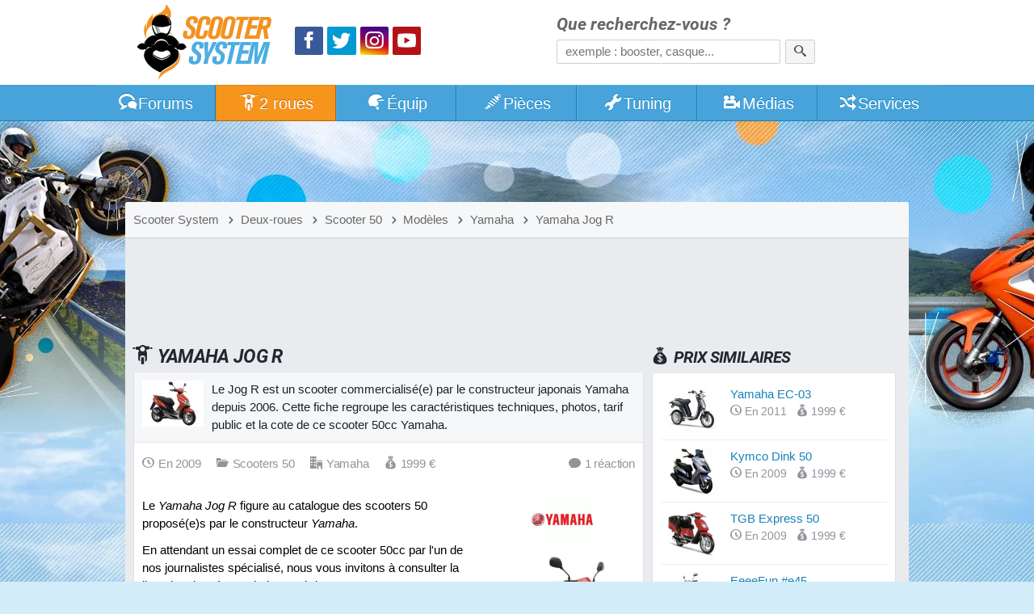

--- FILE ---
content_type: text/html; charset=utf-8
request_url: https://www.scooter-system.fr/catalog/modele-61-yamaha-jog-r.html
body_size: 7868
content:
<!DOCTYPE html>
<html lang="fr" dir="ltr" prefix="og: http://ogp.me/ns# fb: http://ogp.me/ns/fb#">
<head>
<title>Yamaha Jog R - Guide d'achat scooter 50</title>
<link rel="preload" href="//static.scooter-system.fr/css/main.css" as="style">
<link rel="preload" href="//static.scooter-system.fr/themes/4/additional.css" as="style">
<link rel="preload" href="//static.scooter-system.fr/fonts/roboto-v19-latin-700italic.woff2" as="font" type="font/woff2" crossorigin="anonymous">
<link rel="preload" href="//static.scooter-system.fr/fonts/custom.woff2" as="font" type="font/woff2" crossorigin="anonymous">
<link rel="preload" href="//static.scooter-system.fr/jq/jquery3.js" as="script">
<link rel="preload" href="//static.scooter-system.fr/jq/main.js" as="script">
<link rel="preconnect" href="https://choices.consentframework.com" crossorigin="anonymous">

<link rel="dns-prefetch" href="https://www.googletagservices.com">
<link rel="dns-prefetch" href="https://securepubads.g.doubleclick.net">
<link rel="dns-prefetch" href="https://adservice.google.fr">
<link rel="dns-prefetch" href="https://adservice.google.com">
<link rel="dns-prefetch" href="https://pagead2.googlesyndication.com">
<link rel="dns-prefetch" href="https://partner.googleadservices.com">
<link rel="dns-prefetch" href="https://tpc.googlesyndication.com">
<link rel="dns-prefetch" href="https://cm.g.doubleclick.net">
<link rel="dns-prefetch" href="https://csi.gstatic.com">
<meta name="robots" content="max-image-preview:large">
<link rel="stylesheet" href="//static.scooter-system.fr/css/main.css" media="all">
<link rel="stylesheet" href="//static.scooter-system.fr/themes/4/additional.css" media="print" onload="this.media='all'">
<meta name="viewport" content="width=device-width, initial-scale=1, shrink-to-fit=no">
<meta name="description" content="Fiche détaillée du Yamaha Jog R, un scooter 50 du constructeur Yamaha. Prix, caractéristiques, photos, points de vente...">
<meta name="keywords" content="Yamaha Jog R, scooter 50, Yamaha, fiche technique">
<meta name="robots" content="index, follow">
<link rel="image_src" href="https://images.scooter-system.fr/models/yamaha-jog-r.jpg">
<meta property="og:image" content="https://images.scooter-system.fr/models/yamaha-jog-r.jpg">
<meta property="og:type" content="article">
<meta property="article:publisher" content="https://www.facebook.com/scooter.system">
<meta property="article:published_time" content="2009-09-29">
<meta property="og:title" content="Yamaha Jog R">
<meta property="fb:app_id" content="135778643108788">
<meta property="fb:admins" content="747159468">
<meta property="fb:pages" content="115034159784">
<link rel="icon" type="image/png" sizes="32x32" href="/favicon.png">
<link rel="icon" type="image/png" sizes="192x192" href="/favicon-192.png">
<link rel="apple-touch-icon" href="/apple-touch-icon.png">
<meta name="theme-color" content="#47a3da">
<link rel="manifest" href="/manifest.json" crossorigin="use-credentials">
</head><body itemscope itemtype="http://schema.org/WebPage">
<header id="top" class="hdr0">
<section class="row hdr"><div class="gridl logos" itemscope itemtype="http://schema.org/Organization"><a itemprop="url" href="https://www.scooter-system.fr" title="Retour à l'accueil"><img class="mainlogo" alt="Logo Scooter System" itemprop="logo" src="https://images.scooter-system.fr/logo.svg" importance="high"></a>
<nav class="sctp">
<ul><li><a href="https://www.facebook.com/scooter.system" itemprop="sameAs" target="_blank" class="icon icon-facebook scta scif nospace"><span>Facebook</span></a>
</li><li><a href="https://twitter.com/scootersystem" itemprop="sameAs" target="_blank" class="icon icon-twitter scta scit nospace"><span>Twitter</span></a>
</li><li><a href="https://www.instagram.com/scootersystem/" itemprop="sameAs" target="_blank" class="icon icon-instagram scta scii nospace"><span>Instagram</span></a>
</li><li><a href="https://www.youtube.com/user/scootersystems" itemprop="sameAs" target="_blank" class="icon icon-play scta scip nospace"><span>YouTube</span></a></li>
</ul></nav>
</div><div id="search" class="gridr recherche" role="search" itemscope itemtype="http://schema.org/WebSite">
<meta itemprop="url" content="https://www.scooter-system.fr">
<form action="/recherche/google.html" method="get" itemprop="potentialAction" itemscope itemtype="http://schema.org/SearchAction">
<meta itemprop="target" content="https://www.scooter-system.fr/recherche/google.html?cof=FORID%3A11&q={q}">
<label for="ff">Que recherchez-vous ?</label>
<input type="hidden" name="cof" value="FORID:11">
<input itemprop="query-input" type="search" name="q" id="ff" class="field" placeholder="exemple : booster, casque..." tabindex="-1" required>
<button type="submit" name="submit" class="bouton" aria-label="Rechercher"><span class="icon icon-search nospace"></span></button>
</form>
</div>
</section>
</header>
<nav class="triggerers"><ul><li><a class="trigger menu_trigger" href="#menubar"><span class="icon icon-menu icon-menutrigger"></span>Menu</a></li><li><a class="trigger search_trigger moveto" href="#search"><span class="icon icon-search"></span></a></li></ul></nav>
<nav id="menubar" class="main_menu noshow">
<ul class="row mnb">
<li class="lv1 lvsp lvhome"><a href="/"><span class="icon icon-home"></span><span class="hide-800">Accueil</span></a>
</li><li class="lv1 lvfo"><a href="/forum/"><span class="icon icon-bubbles"></span>Forums</a>
<ul><li><a href="/forum/forum/4-tutoriels-et-guides-pratiques/">Tutoriels et guides</a></li>
<li><a href="/forum/forum/5-questions-techniques/">Questions techniques</a></li>
<li><a href="/forum/forum/13-questions-pratiques/">Questions pratiques</a></li>
<li><a href="/forum/forum/22-projets-tuning/">Projets Tuning</a></li>
</ul></li><li class="lv1"><a href="/catalog/deuxroues.html" class="current"><span class="icon icon-scooter"></span>2 roues</a>
<ul><li><a href="/guides/22-scooter-50.html">Scooter 50</a></li>
<li><a href="/guides/23-scooter-125.html">Scooter 125</a></li>
<li><a href="/guides/24-maxiscooter.html">Maxiscooter</a></li>
<li><a href="/guides/1-scooter-electrique.html">Scooter électrique</a></li>
<li><a href="/guides/3-scooter-3-roues.html">Scooter 3 roues</a></li>
<li><a href="/guides/25-50-boite.html">Mécaboite</a></li>
<li><a href="/guides/27-moto-125.html">Moto 125</a></li>
</ul></li><li class="lv1"><a href="/catalog/equipements.html"><span class="icon icon-casque"></span>Équip<span class="hide-800">ements</span></a>
<ul><li><a href="/guides/5-casque-moto-scooter.html">Casque moto</a></li>
<li><a href="/guides/6-blouson-moto.html">Blouson moto</a></li>
<li><a href="/guides/9-gants-moto.html">Gants moto</a></li>
<li><a href="/guides/15-antivol-scooter.html">Antivol moto</a></li>
</ul></li><li class="lv1"><a href="/catalog/index.html"><span class="icon icon-parts"></span>Pièces</a>
<ul><li><a href="/news/categorie-2-0.html">Nouveautés accessoires</a></li>
<li><a href="/news/categorie-1-0.html">Nouveautés moteur</a></li>
<li><a href="/catalog/list-0-0-0-name-0.html">Trouver une pièce</a></li>
<li><a href="/catalog/marques-name-0.html">Marques de pièces</a></li>
<li><a href="/p/cylindre">Comparatif cylindres</a></li>
<li><a href="/p/pot">Comparatif pot</a></li>
<li><a href="/p/carburateur">Comparatif carburateur</a></li>
<li><a href="/p/allumage">Comparatif allumage</a></li>
<li><a href="/p/variateur">Comparatif variateur</a></li>
<li><a href="/p/vilebrequin">Comparatif vilebrequin</a></li>
</ul></li><li class="lv1"><a href="/tuning/index.html"><span class="icon icon-wrench"></span>Tuning</a>
<ul><li><a href="/tuning/list-note-C1-0.html">Scooters Tuning</a></li>
<li><a href="/tuning/list-note-C2-0.html">Mécaboîtes Tuning</a></li>
<li><a href="/tuning/list-note-C3-0.html">Mobylettes Tuning</a></li>
</ul></li><li class="lv1"><a href="/download/index.html"><span class="icon icon-medias"></span>Médias</a>
<ul><li><a href="/download/cat-2-0.html">Vidéos de scooter</a></li>
<li><a href="/galeries/albums-photos-0.html">Reportages photos</a></li>
</ul></li><li class="lv1"><a href="/outils/services.html"><span class="icon icon-shuffle"></span>Services</a>
<ul><li><a href="/outils/assurance.php">Assurer un scooter</a></li>
<li><a href="/annuaire/index.html">Annuaire moto</a></li>
<li><a href="/catalog/concessionnaires.html">Concessionnaires moto</a></li>
<li><a href="/outils/cote.php">Cote scooter</a></li>
<li><a href="/dossiers/cat-11-0.html">Conseils pratiques</a></li>
</ul></li><li class="lv1 lvsp lvsearch"><a href="#search" class="moveto"><span class="icon icon-search"></span></a>
</li></ul></nav>
<div class="bg-layer-0"></div><div class="bg-layer-1"></div><div class="bg-layer-2"></div><div class="bg-layer-3 menu_trigger display-none"></div><div class="top-spacer"></div><main class="main row">
<nav class="bcr"><ul itemscope itemtype="http://schema.org/BreadcrumbList"><li itemprop="itemListElement" itemscope itemtype="http://schema.org/ListItem"><a href="/" itemprop="item"><span itemprop="name">Scooter System</span><meta itemprop="position" content="1"></a></li><li itemprop="itemListElement" itemscope itemtype="http://schema.org/ListItem"><a href="/catalog/deuxroues.html" itemprop="item"><span class="icon icon-chevron-right"></span><span itemprop="name">Deux-roues</span><meta itemprop="position" content="2"></a></li><li itemprop="itemListElement" itemscope itemtype="http://schema.org/ListItem"><a href="/guides/22-scooter-50.html" itemprop="item"><span class="icon icon-chevron-right"></span><span itemprop="name">Scooter 50</span><meta itemprop="position" content="3"></a></li><li itemprop="itemListElement" itemscope itemtype="http://schema.org/ListItem"><a href="/catalog/modeles-name-0-1-0.html" itemprop="item"><span class="icon icon-chevron-right"></span><span itemprop="name">Modèles</span><meta itemprop="position" content="4"></a></li><li itemprop="itemListElement" itemscope itemtype="http://schema.org/ListItem"><a href="/catalog/modeles-name-39-1-0.html" itemprop="item"><span class="icon icon-chevron-right"></span><span itemprop="name">Yamaha</span><meta itemprop="position" content="5"></a></li><li itemprop="itemListElement" itemscope itemtype="http://schema.org/ListItem"><a href="/catalog/modele-61-yamaha-jog-r.html" itemprop="item"><span class="icon icon-chevron-right"></span><span itemprop="name">Yamaha Jog R</span><meta itemprop="position" content="6"></a></li>
</ul></nav>
<div class="mainfirst"><div id="728t" class="vivre728"></div></div>
<section class="section mainsection" itemscope itemtype="http://schema.org/Product"><h1><span class="icon icon-deuxroues"></span>Yamaha Jog R</h1><article role="main" class="subcontent mainarticle"><meta itemprop="name" content="Yamaha Jog R"><meta itemprop="image" content="//images.scooter-system.fr/models/yamaha-jog-r.jpg"><div class="edito"><p itemprop="description"><img alt="Yamaha Jog R" src="//images.scooter-system.fr/models_mini/yamaha-jog-r.jpg" class="edtimg edtimg-72" loading="eager" importance="high">Le Jog R est un scooter commercialisé(e) par le constructeur japonais Yamaha depuis 2006. Cette fiche regroupe les caractéristiques techniques, photos, tarif public et la cote de ce scooter 50cc Yamaha.</p></div><header class="supeditorial"><time class="minico" datetime="2009-09-29"><span class="icon icon-clock"></span>En 2009</time> <span class="minico"><span class="icon icon-folder-open"></span>Scooters 50</span> <span class="minico" itemprop="brand" itemscope itemtype="http://schema.org/Organization"><span itemprop="name"><span class="icon icon-office"></span>Yamaha</span></span> <span class="minico" itemprop="offers" itemscope itemtype="http://schema.org/Offer"><span class="icon icon-money"></span><span itemprop="price">1999</span> <span itemprop="priceCurrency" content="EUR">&euro;</span></span> <a href="#commentaires" id="gocomms" class="minico go moveto"><span><span class="icon icon-bubble"></span>1 réaction</span><span class="yrating flasher display-none"><span class="icon icon-star"></span><span class="icon icon-star"></span><span class="icon icon-star"></span><span class="icon icon-star"></span><span class="icon icon-star-3"></span></span></a></header><div class="encart-small"><a href="/catalog/constructeur-39-yamaha.html"><img src="//images.scooter-system.fr/models_brands_mini/yamaha.png" alt="Yamaha" class="logobrand" loading="lazy"></a><br><img alt="yamaha-jog-r" src="//images.scooter-system.fr/models/yamaha-jog-r.jpg" class="encart-si" loading="lazy"></div><p>Le <em>Yamaha Jog R</em> figure au catalogue des scooters 50 proposé(e)s par le constructeur <em>Yamaha</em>.</p><p>En attendant un essai complet de ce scooter 50cc par l'un de nos journalistes spécialisé, nous vous invitons à consulter la liste des données techniques ci-dessous.</p><h2>Faire assurer ce scooter 50cc dès 14&euro; / mois</h2><p><em>Scooter System</em> vous propose <strong>une offre d'assurance dédiée aux cyclomoteurs 50cc</strong> grâce à un partenariat exclusif avec <em>Assurance en Direct</em>. Il s'agit de l'un des rares professionnels à accepter l'ensemble des scooters 50.</p><p>Si le devis obtenu vous convient, vous pourrez le valider en réglant un acompte pour les 2 premiers mois. Vous pourrez alors imprimer un document temporaire qui vous permettra de <strong>rouler tout de suite</strong> et durant 30 jours, le temps de recevoir la vignette définitive pour votre <em>Yamaha Jog R</em>.</p><p class="text-align-center"><a href="https://www.gestion-assurances.com/site_partenaire.aspx?code=OPE219047&dst=22" class="bouton noblank" target="_blank" rel="nofollow noopener">Demander un devis gratuit</a></p><h2>Obtenir une carte grise pour ce scooter 50cc</h2><p>Pour obtenir rapidement une carte grise pour votre <em>Yamaha Jog R</em>, nous vous conseillons les services d'Immatriculer.com, le leader français dans le domaine. La démarche est rapide, sécurisée et sans surcoûts.</p><p class="text-align-center"><a href="https://immatriculer.com/formulaire#ae9" class="bouton noblank" target="_blank" rel="nofollow noopener">Obtenir une carte grise</a></p><dl class="dl"><dt>Prix de vente :</dt><dd>1 999 &euro; TTC</dd><dt>Année de sortie :</dt><dd>2006</dd></dl></article><header id="technique"><h2><span class="icon icon-cog"></span>Fiche technique</h2></header><article class="subcontent"><div class="edito"><p>Voici les principales caractéristiques techniques du <em>Yamaha Jog R</em>. Ces informations sont données à titre indicatif et peuvent être amenées à évoluer selon le cahier des charges de la marque <em>Yamaha</em>.</p></div><div class="grid"><div class="gridl"><h3>Moteur et performances</h3><dl class="dl" itemprop="additionalProperty" itemscope itemtype="http://schema.org/PropertyValue"><dt itemprop="name">Cylindrée :</dt><dd itemprop="value">49 cm3 </dd><dt itemprop="name">Motorisation :</dt><dd itemprop="value">2 Temps</dd><dt itemprop="name">Embrayage :</dt><dd itemprop="value">Automatique</dd><dt itemprop="name">Refroidissement :</dt><dd itemprop="value">Par air forcé (AC)</dd><dt itemprop="name">Homologation / Normes :</dt><dd itemprop="value">Euro2</dd><dt itemprop="name">Consommation :</dt><dd itemprop="value">N.C.</dd><dt itemprop="name">Puissance maximale :</dt><dd itemprop="value">N.C.</dd><dt itemprop="name">Couple maximal :</dt><dd itemprop="value">N.C.</dd><dt itemprop="name">Vitesse maximale :</dt><dd itemprop="value">45 km/h</dd></dl></div><div class="gridr"><h3>Châssis et équipements</h3><dl class="dl" itemprop="additionalProperty" itemscope itemtype="http://schema.org/PropertyValue"><dt itemprop="name">Poids à vide (hors pleins) :</dt><dd itemprop="value">81 kg</dd><dt itemprop="name">Longueur :</dt><dd itemprop="value">1740 mm</dd><dt itemprop="name">Hauteur de selle :</dt><dd itemprop="value">770 mm</dd><dt itemprop="name">Réservoir d'essence :</dt><dd itemprop="value">5.5 L</dd></dl></div></div><p style="text-align:center"><a class="bouton orange" href="/catalog/mcomparateur.php?id1=61" rel="nofollow">Comparez avec d'autres scooters 50</a></p></article><header id="cote"><h2><span class="icon icon-shuffle"></span>Cote d'occasion</h2></header><article class="subcontent"><div class="edito"><p><em>Scooter System</em> enregistre les prix des scooters 50 en concessions et dans les réseaux de vente. Cela nous permet de calculer la cote du véhicule, c'est-à-dire sa valeur sur le marché de l'occasion selon l'année de mise en circulation.</p></div><table class="compar"><thead><tr><th>Neuf</th><th>2026</th><th>2025</th><th>2024</th><th>2023</th><th class="superflu">2022</th><th class="superflu">2021</th></tr></thead><tbody><tr class="text-align-center"><td><p>1 999 &euro;</p></td><td><p>1 779 &euro;</p></td><td><p>1 559 &euro;</p></td><td><p>1 216 &euro;</p></td><td><p>949 &euro;</p></td><td class="superflu"><p>740 &euro;</p></td><td class="superflu"><p>577 &euro;</p></td></tr></tbody></table><div class="warning warningmini"><p><span class="icon icon-warning"></span>Ces prix sont les tarifs officiels avec une décote annuelle basée sur un kilométrage moyen de 6000 km et une usure moyenne des pièces d'usure de 50%. Cette estimation est à faire évoluer en fonction de l'état du scooter 50 <em>Yamaha</em> à vendre ou acheter.</p></div><p style="text-align:center;"><a href="/outils/argus.php?id_type=1&amp;id_brand=39" class="bouton">Recherchez la cote d'autres scooters 50 Yamaha</a></p></article><header id="tuning"><h2><span class="icon icon-wrench"></span>Yamaha Jog R Tuning</h2></header><article class="subcontent"><div class="edito"><p>Ce scooter 50cc est une base utilisée dans l'univers du Tuning. Voici une sélection de Jog R Tuning issus de notre base de données.</p></div><ul class="listings_all ls_big ls_mbk"><li><img src="//images.scooter-system.fr/tuning/72/perso-20547-avatar-3e5a1c5f.jpg" alt="" loading="lazy"><a href="/tuning/20547.html">Yamaha Jog R Hotchamp Mario Kart</a><footer><time class="minico" datetime="2012-08-07"><span class="icon icon-clock"></span>En 2012</time> <span class="minico"><span class="icon icon-trophy"></span>4.85</span> <span class="minico"><span class="icon icon-user"></span>Nutrix</span></footer></li><li><img src="//images.scooter-system.fr/tuning/72/perso-3694-avatar.jpg" alt="" loading="lazy"><a href="/tuning/3694.html">Yamaha Jog R Jog in style</a><footer><time class="minico" datetime="2008-02-01"><span class="icon icon-clock"></span>En 2008</time> <span class="minico"><span class="icon icon-trophy"></span>4.25</span> <span class="minico"><span class="icon icon-user"></span>Fire - stunter</span></footer></li><li><img src="//images.scooter-system.fr/tuning/72/perso-19816-avatar-65b138c4.jpg" alt="" loading="lazy"><a href="/tuning/19816.html">Yamaha Jog R 'Rox  'DK</a><footer><time class="minico" datetime="2011-11-21"><span class="icon icon-clock"></span>En 2011</time> <span class="minico"><span class="icon icon-trophy"></span>4.25</span> <span class="minico"><span class="icon icon-user"></span>Jesper Brinkland</span></footer></li><li><img src="//images.scooter-system.fr/tuning/72/perso-4993-avatar.jpg" alt="" loading="lazy"><a href="/tuning/4993.html">Yamaha Jog R Old Version Prorace</a><footer><time class="minico" datetime="2008-07-30"><span class="icon icon-clock"></span>En 2008</time> <span class="minico"><span class="icon icon-trophy"></span>3.95</span> <span class="minico"><span class="icon icon-user"></span>D3RO</span></footer></li><li><img src="//images.scooter-system.fr/tuning/72/perso-3219-avatar.jpg" alt="" loading="lazy"><a href="/tuning/3219.html">Yamaha Jog R Extra tuning</a><footer><time class="minico" datetime="2008-01-18"><span class="icon icon-clock"></span>En 2008</time> <span class="minico"><span class="icon icon-trophy"></span>3.41</span> <span class="minico"><span class="icon icon-user"></span>Big boss</span></footer></li><li><img src="//images.scooter-system.fr/tuning/72/perso-6195-avatar.jpg" alt="" loading="lazy"><a href="/tuning/6195.html">Yamaha Jog R JogTro 125</a><footer><time class="minico" datetime="2008-05-22"><span class="icon icon-clock"></span>En 2008</time> <span class="minico"><span class="icon icon-trophy"></span>3.00</span> <span class="minico"><span class="icon icon-user"></span>Mr Jog</span></footer></li><li><img src="//images.scooter-system.fr/tuning/72/perso-16974-avatar.jpg" alt="" loading="lazy"><a href="/tuning/16974.html">Yamaha Jog R Jograce</a><footer><time class="minico" datetime="2010-06-04"><span class="icon icon-clock"></span>En 2010</time> <span class="minico"><span class="icon icon-user"></span>Jog 95</span></footer></li></ul><p class="text-align-center"><a href="/tuning/list-model-61-0.html" class="bouton orange">Tous les Yamaha Jog R Tuning</a></p></article><header id="pieces"><h2><span class="icon icon-parts"></span>Les pièces pour Yamaha Jog R</h2></header><article class="subcontent"><div class="edito"><p>Les accessoiristes proposent de nombreuses pièces détachées pour entretenir, améliorer ou customiser ce scooter 50cc <em>Yamaha</em>.</p></div><div class="la-x3"><ul class="listings_all listings_mini"><li><a href="/catalog/list-48-0-61-name-0.html">Allumages pour Yamaha Jog R</a></li><li><a href="/catalog/list-3-0-61-name-0.html">Amortisseurs pour Yamaha Jog R</a></li><li><a href="/catalog/list-100-0-61-name-0.html">Batteries pour Yamaha Jog R</a></li><li><a href="/catalog/list-40-0-61-name-0.html">Boîtes à clapets pour Yamaha Jog R</a></li><li><a href="/catalog/list-2-0-61-name-0.html">Carburateurs pour Yamaha Jog R</a></li><li><a href="/catalog/list-68-0-61-name-0.html">Cloches d'embrayage pour Yamaha Jog R</a></li><li><a href="/catalog/list-42-0-61-name-0.html">Courroies renforcées pour Yamaha Jog R</a></li><li><a href="/catalog/list-43-0-61-name-0.html">Cylindres 50 cm3 pour Yamaha Jog R</a></li><li><a href="/catalog/list-44-0-61-name-0.html">Cylindres 70 cm3 pour Yamaha Jog R</a></li><li><a href="/catalog/list-74-0-61-name-0.html">Cylindres 80 cm3 pour Yamaha Jog R</a></li><li><a href="/catalog/list-54-0-61-name-0.html">Disques de freins pour Yamaha Jog R</a></li><li><a href="/catalog/list-41-0-61-name-0.html">Embrayages pour Yamaha Jog R</a></li><li><a href="/catalog/list-38-0-61-name-0.html">Filtres à air pour Yamaha Jog R</a></li><li><a href="/catalog/list-18-0-61-name-0.html">Guidons pour Yamaha Jog R</a></li><li><a href="/catalog/list-23-0-61-name-0.html">Kicks pour Yamaha Jog R</a></li><li><a href="/catalog/list-4-0-61-name-0.html">Optiques halogènes pour Yamaha Jog R</a></li><li><a href="/catalog/list-39-0-61-name-0.html">Pipes d'admission pour Yamaha Jog R</a></li><li><a href="/catalog/list-24-0-61-name-0.html">Pneus pour Yamaha Jog R</a></li><li><a href="/catalog/list-34-0-61-name-0.html">Pots d'échappement pour Yamaha Jog R</a></li><li><a href="/catalog/list-25-0-61-name-0.html">Revêtements de poignées pour Yamaha Jog R</a></li><li><a href="/catalog/list-35-0-61-name-0.html">Variateurs pour Yamaha Jog R</a></li><li><a href="/catalog/list-45-0-61-name-0.html">Vilebrequins pour Yamaha Jog R</a></li></ul></div><p class="text-align-center"><a href="/catalog/list-0-0-61-name-0.html" class="bouton orange">Toutes les pièces pour Jog R</a></p></article><header id="pratique"><h2><span class="icon icon-bookmarks"></span>Où acheter un scooter 50 Yamaha ?</h2></header><article class="subcontent"><ul class="listings_all ls_small ls_mbk"><li><a href="/catalog/concessionnaire-156.html">Multiscoot</a><footer><time class="minico" datetime="2019-04-26"><span class="icon icon-clock"></span>En 2019</time><span class="minico"><span class="icon icon-map-pin-fill"></span>Meudon (92)</span></footer></li><li><a href="/catalog/concessionnaire-855.html">Cycles Dufour</a><footer><time class="minico" datetime="2019-03-16"><span class="icon icon-clock"></span>En 2019</time><span class="minico"><span class="icon icon-map-pin-fill"></span>Bauvin (59)</span></footer></li><li><a href="/catalog/concessionnaire-2688.html">Motorama</a><footer><time class="minico" datetime="2019-02-04"><span class="icon icon-clock"></span>En 2019</time><span class="minico"><span class="icon icon-map-pin-fill"></span>Montluçon (03)</span></footer></li><li><a href="/catalog/concessionnaire-1221.html">Cyclomania</a><footer><time class="minico" datetime="2018-05-30"><span class="icon icon-clock"></span>En 2018</time><span class="minico"><span class="icon icon-map-pin-fill"></span>La Rochelle (17)</span></footer></li><li><a href="/catalog/concessionnaire-2073.html">Polymeca Village</a><footer><time class="minico" datetime="2018-02-10"><span class="icon icon-clock"></span>En 2018</time><span class="minico"><span class="icon icon-map-pin-fill"></span>Cayenne - Guyane (97)</span></footer></li><li><a href="/catalog/concessionnaire-933.html">High-Tech 68</a><footer><time class="minico" datetime="2017-09-07"><span class="icon icon-clock"></span>En 2017</time><span class="minico"><span class="icon icon-map-pin-fill"></span>Wittenheim (68)</span></footer></li></ul><p class="text-align-center"><a class="bouton orange" href="/catalog/concessionnaires-m-39-yamaha-0.html">Concessionnaires Yamaha</a></p>
</article><section class="subsection" id="liste_linkedcontents"><header><h2><span class="icon icon-link"></span>Pour aller plus loin...</h2></header><div class="subcontent"><ul class="listings_all ls_big"><li><img src="//images.scooter-system.fr/dossiers/df02491e1a.jpg" alt="" loading="lazy"><a href="/dossiers/204-1-essai-yamaha-jog.html">Essai Yamaha JogR 50</a><footer><time class="minico" datetime="2013-08-26"><span class="icon icon-clock"></span>En 2013</time> <span class="minico"><span class="icon icon-folder-open"></span>Essais scooter</span></footer></li></ul></div></section><a href="#top" class="gotop moveto"><span class="icon icon-arrow-up nospace"></span></a><section class="subsection" id="commentaires"><header><h2><span class="icon icon-comments"></span>Vos réactions</h2></header><div class="subcontent"><div class="supeditorial nomargin" itemprop="aggregateRating" itemscope itemtype="http://schema.org/AggregateRating"><span class="minico"><span class="icon icon-bubble"></span><span itemprop="reviewCount">1</span> avis</span> <span class="minico yrating"><span class="icon icon-star"></span><span class="icon icon-star"></span><span class="icon icon-star"></span><span class="icon icon-star"></span><span class="icon icon-star-3"></span><span itemprop="ratingValue">4</span>/<span itemprop="bestRating">5</span> (<span itemprop="ratingCount">1</span> note)</span><meta itemprop="worstRating" content="0"></div></div><div class="lastcomments"><article data-id="305453" itemprop="review" itemscope="itemscope" itemtype="http://schema.org/Review"><meta itemprop="name" content="Avis de Gisous"><div class="subcontent" itemprop="reviewBody"><p>Prix chez yamaha 1800euros ttc<br />très bien pour les filles pas très grande ni très forte <br />bon compromis entre moto et scott <span title=":oP" class="icon icon-tongue nospace emotic"></span></p></div><footer class="subfooter subcomment"><span class="minico" itemtype="http://schema.org/Person" itemscope="itemscope" itemprop="author"><span class="icon icon-user"></span><span itemprop="name">Gisous</span></span> <span class="minico" itemtype="http://schema.org/Rating" itemscope="itemscope" itemprop="reviewRating"><span class="icon icon-trophy"></span><span itemprop="ratingValue">4</span>/<span itemprop="bestRating">5</span><meta itemprop="worstRating" content="0"></span></footer></article></div></section><section class="subsection" id="postcomments"><header><h2><span class="icon icon-comments"></span><label for="comz_com">Réagir sur ce scooter 50cc</label></h2></header><div class="subcontent nobg nopadding"><form method="post" name="comf" id="comf" action="/catalog/modele-61-yamaha-jog-r.html#commentaires">
<div class="cominf">
<div class="ccline"><label for="comz_pseudo">Pseudo <span>*</span></label><br><input type="text" id="comz_pseudo" name="pseudo" class="field" value="" required autocomplete="on"></div><div class="ccline"><label for="comz_email">E-mail <span>*</span></label><br><input type="email" id="comz_email" name="email" class="field" value="" required autocomplete="on"></div>
<div class="ccline"><label for="comz_vote">Note</label><br><select id="comz_vote" name="vote" class="field"><option value="-1" selected="selected">Sélectionner</option><option value="5">5/5 - Excellent</option><option value="4">4/5 - Bien</option><option value="3">3/5 - Pas mal</option><option value="2">2/5 - Peut mieux faire</option><option value="1">1/5 - Bof</option><option value="0">0/5 - Nul (à justifier)</option></select></div></div><textarea id="comz_com" name="commentaire" class="field cctext" placeholder="Un avis ? Une question ? Faites-en part à la communauté !" required></textarea><input type="hidden" name="newsletter"><input type="hidden" value="infos-modele-61" name="idcom"><input type="hidden" name="submit_com"><div class="cm-ns"><button type="submit" id="comz_submit" name="submit" class="bouton">Publier ma réaction</button></div></form>
</div></section><a href="#top" class="gotop moveto"><span class="icon icon-arrow-up nospace"></span></a></section><aside class="aside"><nav><header><h2><span class="icon icon-money"></span>Prix similaires</h2></header><div class="subcontent"><ul class="listings_all ls_big"><li><img src="//images.scooter-system.fr/models_mini/ab5yamaha-ec-03.jpg" alt="" loading="lazy"><a href="/catalog/modele-927-yamaha-ec-03.html">Yamaha EC-03</a><footer><time class="minico" datetime="2011-04-08"><span class="icon icon-clock"></span>En 2011</time> <span class="minico"><span class="icon icon-money"></span>1999 &euro;</span></footer></li><li><img src="//images.scooter-system.fr/models_mini/kymco-dink-50.jpg" alt="" loading="lazy"><a href="/catalog/modele-373-kymco-dink-50.html">Kymco Dink 50</a><footer><time class="minico" datetime="2009-10-02"><span class="icon icon-clock"></span>En 2009</time> <span class="minico"><span class="icon icon-money"></span>1999 &euro;</span></footer></li><li><img src="//images.scooter-system.fr/models_mini/tgb-express-50.jpg" alt="" loading="lazy"><a href="/catalog/modele-753-tgb-express-50.html">TGB Express 50</a><footer><time class="minico" datetime="2009-10-01"><span class="icon icon-clock"></span>En 2009</time> <span class="minico"><span class="icon icon-money"></span>1999 &euro;</span></footer></li><li><img src="//images.scooter-system.fr/models_mini/8ad-eeeefun-e45.jpg" alt="" loading="lazy"><a href="/catalog/modele-1047-eeeefun-e45.html">EeeeFun #e45</a><footer><time class="minico" datetime="2013-01-09"><span class="icon icon-clock"></span>En 2013</time> <span class="minico"><span class="icon icon-money"></span>1999 &euro;</span></footer></li></ul></div></nav><div id="300s1" class="vivre300"></div><nav><header><h2><span class="icon icon-attachment"></span>À voir chez Yamaha</h2></header><div class="subcontent"><ul class="listings_all ls_big"><li><img src="//images.scooter-system.fr/models_mini/1d7-yamaha-ys125.jpg" alt="" loading="lazy"><a href="/catalog/modele-1458-yamaha-ys125.html">Yamaha YS125</a><footer><time class="minico" datetime="2017-02-23"><span class="icon icon-clock"></span>En 2017</time> <span class="minico"><span class="icon icon-money"></span>2899 &euro;</span></footer></li><li><img src="//images.scooter-system.fr/models_mini/bc1-yamaha-d-elight-125.jpg" alt="" loading="lazy"><a href="/catalog/modele-1450-yamaha-d-elight-125.html">Yamaha D'elight 125</a><footer><time class="minico" datetime="2016-11-18"><span class="icon icon-clock"></span>En 2016</time> <span class="minico"><span class="icon icon-money"></span>3199 &euro;</span></footer></li><li><img src="//images.scooter-system.fr/models_mini/d72-yamaha-tmax-dx.jpg" alt="" loading="lazy"><a href="/catalog/modele-1442-yamaha-tmax-dx.html">Yamaha Tmax DX</a><footer><time class="minico" datetime="2016-11-09"><span class="icon icon-clock"></span>En 2016</time> <span class="minico"><span class="icon icon-money"></span>N.C.</span></footer></li></ul></div><footer class="subfooter"><a href="/catalog/modeles-name-39-0-0.html" class="flink"><span class="icon icon-arrow-right"></span>Tous les deux-roues Yamaha</a></footer></nav><div id="300s2" class="vivre300"></div><a href="#top" class="gotop moveto"><span class="icon icon-arrow-up nospace"></span></a></aside></main>
<footer class="mainfooter row"><section class="ftcol"><h2>Qui sommes-nous ?</h2><p>Nous sommes un média web dédié à l'univers du scooter et de la moto urbaine.</p><p>Nous accueillons chaque jour près de 20 000 motocyclistes en quête d'infos.</p>
</section><section class="ftcol"><h2>Informations pratiques</h2><ul><li><a href="/welcome/plan.html">Plan du site</a></li><li><a href="/welcome/themes.html">Gestion des thèmes</a></li><li><a href="/welcome/contact.html">Formulaire de contact</a></li><li><a href="/welcome/liens.html">Faire un lien</a></li><li><a href="/welcome/informations.html">Mentions légales</a></li></ul>
</section><section class="ftcol"><h2>Partenaires</h2><ul class="parten"><li><a href="/annuaire/top.html">Classement...</a></li></ul><p><button onclick="document.location.href='/annuaire/partenariats.html'" class="bouton">Devenir partenaire</button></p></section></footer><p class="copyright">Copyright &copy;Scooter System 2001-2026.<span class="adsbox">&nbsp;</span></p>
<script>
var aload=function(e,n){var a=document.createElement("script");a.src=e,a.defer=!0,"function"==typeof n&&("undefined"!=typeof a.onload?a.onload=function(){n()}:a.onreadystatechange=function(){a.readyState in{loaded:1,complete:1}&&(a.onreadystatechange=null,n())}),document.getElementsByTagName("head")[0].appendChild(a)};
aload("//static.scooter-system.fr/jq/jquery3.js",function(){aload("//static.scooter-system.fr/jq/main.js");aload("//static.scooter-system.fr/jq/commentaires.js");aload("//static.scooter-system.fr/jq/imagelightbox.js");});

</script>
<script>
var googletag={};
googletag.cmd=[function(){
var mapping=googletag.sizeMapping().addSize([0,0],[320,50]).addSize([490,0],[468,60]).addSize([750,0],[728,90]).build();
googletag.defineSlot('/1011004/TP_1',[[320,50],[468,60],[728,90],[970,90]],'728t').defineSizeMapping(mapping).addService(googletag.pubads());
//googletag.defineSlot('/1011004/IT',[300, 250],'300it').addService(googletag.pubads());
//googletag.defineSlot('/1011004/IT2',[300,250],'300it2').addService(googletag.pubads());
//googletag.defineSlot('/1011004/IT3',[300,250],'300it3').addService(googletag.pubads());
var mapping2=googletag.sizeMapping().addSize([0,0],[300,250]).addSize([530,0],[468,60]).build();
googletag.defineSlot('/1011004/MD_1',[[300,250],[468,60]],'468m').defineSizeMapping(mapping2).addService(googletag.pubads());
googletag.defineSlot('/1011004/AS_1',[300,250],'300s1').addService(googletag.pubads());
googletag.defineSlot('/1011004/AS_2',[300,250],'300s2').addService(googletag.pubads());
googletag.pubads().enableSingleRequest();
googletag.enableServices();
googletag.display('728t'); //bb
}];
</script><script>
</script>
<script defer data-domain="scooter-system.fr" src="https://www.scooter-system.fr/js/script.js"></script>
<script type="text/javascript" src="https://cache.consentframework.com/js/pa/32446/c/4oQO8/stub"></script>
<script type="text/javascript" src="https://choices.consentframework.com/js/pa/32446/c/4oQO8/cmp" async></script></script><script async data-cmp-src="https://www.googletagservices.com/tag/js/gpt.js"></script>
<script async data-cmp-src="https://pagead2.googlesyndication.com/pagead/js/adsbygoogle.js?client=ca-pub-7648738761835594" crossorigin="anonymous"></script>
</body></html>

--- FILE ---
content_type: text/html; charset=utf-8
request_url: https://www.google.com/recaptcha/api2/aframe
body_size: 268
content:
<!DOCTYPE HTML><html><head><meta http-equiv="content-type" content="text/html; charset=UTF-8"></head><body><script nonce="kU2c83v4YuLA-tZmUT6JRA">/** Anti-fraud and anti-abuse applications only. See google.com/recaptcha */ try{var clients={'sodar':'https://pagead2.googlesyndication.com/pagead/sodar?'};window.addEventListener("message",function(a){try{if(a.source===window.parent){var b=JSON.parse(a.data);var c=clients[b['id']];if(c){var d=document.createElement('img');d.src=c+b['params']+'&rc='+(localStorage.getItem("rc::a")?sessionStorage.getItem("rc::b"):"");window.document.body.appendChild(d);sessionStorage.setItem("rc::e",parseInt(sessionStorage.getItem("rc::e")||0)+1);localStorage.setItem("rc::h",'1767478536192');}}}catch(b){}});window.parent.postMessage("_grecaptcha_ready", "*");}catch(b){}</script></body></html>

--- FILE ---
content_type: text/css
request_url: https://static.scooter-system.fr/themes/4/additional.css
body_size: -236
content:
html{background:#d2ecfa !important}
.top-spacer{height:0}
.copyright{color:#666 !important}
.mainfooter{background-color:#47a3da}
.mainfooter,.mainfooter h2,.mainfooter li a{color:#fff !important}
@media (min-width:964px){
.bg-layer-0{background:url(bg-full.jpg) top center no-repeat;height:813px}
.top-spacer{height:100px}
}

--- FILE ---
content_type: image/svg+xml
request_url: https://images.scooter-system.fr/logo.svg
body_size: 1869
content:
<svg version="1" xmlns="http://www.w3.org/2000/svg" width="315" height="180" viewBox="0 0 315 180"><g fill="#F29221"><path d="M72 67c5 3.4 10.2 6 15.2 8.8H87c-6.7-4.5-10.3-9-12.2-13l-2.8 4zM43.3 43.2l-.3-.5L56 26s4.4-.4 9.6 1.8c3-3 4.2-6 3.2-8 1.5 3 1.5 6.6.6 10 2.3 1.6 4.4 3.7 6.3 6.6 0 0 .8-1.6 1-2.5 2.3-5.3 3.5-11 1-18C75.6 9.5 67.3-1 67.2 1.3c-1 22-28.7 20.6-30.4 32.4-2-4.3-.6-7 1.5-11.2.7-1.2-18 14.2-16.6 32.6.4 4.7-2-2.5-2-9-.2-2.8-6 12-3.4 23.8.5 2 1 3.6 1.6 4.8 1 3 3 7.4 6.4 11.5-3.5-5-4.3-10.5-3.6-17.4 1-11.8 14.6-20 14.6-20l8.3-5.4z"/></g><path fill="#F29221" d="M97.5 111c9.4 29.5-35.7 40-42.2 50.4 0 0-5.3 6.3-5.5 17.6 0-3.3 8-14.8 25.3-22.8 24-11 30.5-32.3 22.5-45zM142 40.4l-1 4.4h-9.5l.8-3.6.3-2.3c0-2-1.2-3.2-3.7-3.2-2 0-3 .7-4 2.2-1 1.7-1.5 4-1.5 5.5 0 2 .6 3.2 1.8 4.2l6 5c2.2 2 3.6 3.3 4.3 4.6 1 1.6 1.3 3.5 1.3 5.7 0 2.4-1 6.5-2.2 10-2.2 6.4-6.7 9.3-14.4 9.3-8.5 0-13.2-3.4-13.2-9.4 0-1.4 0-2.4.8-5.4l1-4.6h9.5l-1 4.2c-.5 2-.7 3.8-.7 4.6 0 2 1.6 3.2 4.2 3.2 1.7 0 3-.6 4-1.8l1-2.6c.8-2.6 1-4.6 1-6 0-2-.8-3.8-3-5.4l-5-4c-.7-.7-1.3-1-1.7-1.6-.8-.7-1.7-2-2.2-3-.7-1.4-1-3-1-5 0-4 1.3-8.5 3.6-11.8 2.5-3.6 6.5-5.2 12-5.2 8.4 0 12.8 3 12.8 8.4 0 1-.2 2.2-.4 3.4zm29.4 1.7l-1.4 6.4h-9.4l1.2-5.2c.4-2 .6-3.2.6-4 0-2.2-1.4-3.3-4-3.3-3 0-4.5 1.5-5.5 5.5l-6.3 27c-.3 1.4-.5 2.5-.5 3.2 0 2 1.4 3.2 4 3.2 3.2 0 4.6-1.5 5.7-6.4l1.5-6.7h9.3l-1.4 6c-1.3 6-3 9.4-5.7 11.5-2.5 2-6 2.8-10.6 2.8-8 0-12.6-3-12.6-8.8 0-1.4.2-3 1-6l5.8-25.3c2.4-10 7-13.6 16.7-13.6 8 0 12 2.8 12 8.2 0 1.4 0 3-.6 5.3zm29.3 1.5L195.3 67c-1 4.8-1.8 7-2.8 8.8-2.5 4.3-7 6.5-13.3 6.5-8.7 0-13-3.4-13-10 0-1.7 0-3.3.8-6.2l5.4-23.4c1.4-6 3-9 5.4-11 2.5-2 6-3 10.4-3 8.5 0 13.2 3.5 13.2 10 0 1.3-.3 3-.7 5zm-13-7.8c-1.7 0-3 .7-4 1.8-.6 1-1 2.2-1.7 5l-5.7 24.7c-.6 2.6-.7 3.3-.7 4 0 2.4 1.5 3.7 4.3 3.7 1.6 0 3-.7 3.7-1.7.7-1 1-2.2 1.8-5.2l6-25c.4-2.2.4-2.7.4-3.6 0-2.4-1.7-3.7-4.2-3.7zm42.6 7.8L225 67c-1.2 4.8-1.8 7-3 8.8-2.3 4.3-7 6.5-13 6.5-8.8 0-13.3-3.4-13.3-10 0-1.7.2-3.3 1-6.2l5.4-23.4c1.5-6 3-9 5.5-11s6-3 10.4-3c8.3 0 13 3.5 13 10 0 1.3-.2 3-.7 5zm-13-7.8c-1.6 0-3 .7-4 1.8-.6 1-1 2.2-1.7 5L206 67.2c-.6 2.6-.8 3.3-.8 4 0 2.4 1.5 3.7 4.3 3.7 1.7 0 3-.7 3.8-1.7.8-1 1-2.2 1.8-5.2l6-25c.5-2.2.5-2.7.5-3.6 0-2.4-1.5-3.7-4-3.7zm43 1.4h-9.7l-10.2 44.2H231l10-44h-9.4l1.7-7.5H262L260 37zm25.8.5h-15.4l-2.8 12h14.6l-1.8 8H266l-3.7 15.8h18l-2 8H251l12-51.6h25l-2 7.8zm28.6 3.6l-1.6 7.4c-1.4 5.6-3.3 7.7-8.5 8.7l3.7 24.2h-9.7l-3-23H292l-5.4 23H277l12-51.5H307c2.2 0 4.3.8 5.6 2 1.6 1.5 2.4 3.4 2.4 6 0 1.2 0 2.3-.4 3.4zm-13.4-4h-4.4l-3 13.5h3.7c2.7 0 4-.4 5-1.3l.7-1c.5-1 .7-1.5 1.2-3.8l.7-3 .4-1.5c0-2.2-1.2-3-4.2-3z"/><path fill="#4CAEE2" d="M146 100.4c.2-.8.2-1.6.2-2.3 0-2-1.2-3-3.7-3-1.8 0-3 .7-3.8 2.2-1 1.7-1.5 4-1.5 5.6 0 2 .5 3 1.7 4l6 5.2c2 2 3.5 3.3 4.2 4.6 1 1.6 1.3 3.5 1.3 5.7 0 2.4-.8 6.5-2 10-2.3 6.3-6.8 9.3-14.5 9.3-8.4 0-13.2-3.5-13.2-9.5 0-1.2 0-2.2.8-5.2l1-4.5h9.5l-1 4c-.4 2.3-.6 4-.6 4.7 0 2 1.7 3.3 4.2 3.3 1.7 0 3.2-.7 4-2l1-2.5c.8-2.6 1.2-4.6 1.2-6 0-2-1-3.8-3-5.4l-5-4-2-1.5c-.7-1-1.6-2-2-3-.8-1.6-1.2-3.2-1.2-5 0-4.3 1.3-8.6 3.7-12 2.4-3.5 6.4-5.2 12-5.2 8.3 0 12.7 3 12.7 8.5 0 1 0 2-.4 3.3l-1 4.4H145l1-3.6zM177 89l-11 26 .5-26h-9.7l2 35.5-3.6 16h9.7l3.5-15.3L187 89h-10zm64.4 0h-28.6l-1.6 6.8c-.3-5.2-4.6-8-12.7-8-5.6 0-9.6 1.7-12 5.3-2.4 3.4-3.7 7.7-3.7 12 0 1.8.4 3.4 1 5 .6 1 1.5 2 2.3 3l1.8 1.3 5.2 4c2 1.7 3 3.5 3 5.5 0 1.4-.4 3.4-1.2 6l-1 2.6c-.8 1.2-2.3 2-4 2-2.5 0-4.2-1.4-4.2-3.4 0-.8.2-2.4.7-4.6l1-4H178l-1.2 4.4c-.7 3-.8 4-.8 5.3 0 6 4.8 9.6 13.2 9.6 7.7 0 12.2-3 14.4-9.2 1.3-3.6 2-7.7 2-10s-.3-4.2-1.2-5.8c-.7-1.3-2-2.7-4.3-4.6l-6-5c-1-1-1.6-2.3-1.6-4.2 0-1.7.6-4 1.5-5.6.7-1.5 2-2.2 3.7-2.2 2.5 0 3.7 1 3.7 3 0 .8 0 1.6-.3 2.4l-.7 3.6h9.5l1-4.4c.3-1.2.4-2.2.4-3.2h9.4l-10.3 44h9.6l10-44h9.7l1.7-7.5zm55.3 0l-14.5 36 2.3-36H269l-10 43.5h-17l3.8-15.8h14.6l1.8-8h-14.6l2.8-12H266l1.7-7.8h-25l-12 51.5h35.8l9.6-44.7-1.7 44.7h8.8l18.7-44.7-11 44.7h9.4L312 89h-15.3z"/><path fill="#8C8C8C" d="M40 49.2L48.4 72H53l-7.4-23.4M47.3 49.5L54 70.2l1.5-.5L48.7 49"/><path d="M112.6 97c-1.4-2.8-5-4.8-9.2-4.8-1.7 0-3.2.3-4.6.8L91 95l7.5-2.8c-1.8-3.5-10.6-19-25-19l-3.7 2.5 3-3.5c2-3 3.6-6.8 5.2-11.3.8-2.4 2-10.5 2-12.8.5-12.8-10.5-23-23-23-12.4 0-23.4 10.2-22.8 23 0 2.3 1 10.4 2 12.7 1.6 4.7 3.3 8.6 5.4 11.7l2.7 3-3.5-2.5c-14.8 0-23 15-25 18.8l7.6 3-8-2.3c-1.2-.3-2.6-.5-4-.5-4 0-7.7 2-9.2 5-1.3.4-2.2 1.7-2.2 3.2 0 1.8 1.3 3.2 3 3.5 1.8 2 5 3.6 8.5 3.6 2 0 4-.5 5.5-1.3.5.2 1 .3 1.7.3s1.4-.2 2-.5l.7-.6.2-.2 3.3-4h12l-8.3.6-8.2 5.3-2 2.8c-2.8 5.2-3.4 12-1.7 17C22.5 143 38.6 153 48.6 158l5 2.5c2.4-2.5 5.6-5 9.2-7.2l6.2-3.7c13-7.4 29-16.5 28.3-31.5 0-2-.2-4.4-1-7-.6-2.2-2.5-4-4.8-5l-5.4-3-7.5-.3 12-.2 2.3 2.6c.5 1 1.6 1.6 3 1.6.7 0 1.3 0 1.8-.4 1.6 1 3.6 1.4 5.8 1.4 3.5 0 6.7-1.5 8.4-3.7 1.7-.4 3-2 3-3.6 0-1.5-1-2.7-2.2-3.3zM77.2 45.6l-1.2.3c-1-11-7.7-17.7-18-19.2 18.2 2.3 19.2 19 19.2 19zm-40 9.5c-5-13.6-2.2-1.6 19.7-1.2 22.4 0 25-12.8 20 1.2-8 22.3-9 12-20 12S45.2 78 37 55zm20 76.6s-20.8-6.3-20.8-14.5c0-4.7 4.3-8.7 9.6-8.7 0 0 4.4 3.4 11 3.3 6.3 0 11.2-3.3 11.2-3.3 5.3 0 9.6 4 9.6 8.8 0 9.3-20.6 14.6-20.6 14.6zm15-36v-.2c-.5-5.5-7-10-15.3-10s-15 4.5-15.4 10h-9.2l8.3-.5c0-6 7.8-13 16.2-13 8.3 0 15.7 7 16 12.8l8.6.7h-9.3zm4.2 20.2l.2 1.3c0 6.7-13.7 11.4-19.3 12.7-5.8-1.6-19.7-6.8-19.7-12.6v-1.3c1.6 5.4 14.3 10 19.7 11.6 5.3-1.3 17.7-5.5 19-11.5z"/></svg>

--- FILE ---
content_type: application/javascript
request_url: https://static.scooter-system.fr/jq/imagelightbox.js
body_size: 1317
content:
jQuery(function(){

!function(n,e,t,i){"use strict";var o=function(){var n=t.body||t.documentElement,n=n.style;return""==n.WebkitTransition?"-webkit-":""==n.MozTransition?"-moz-":""==n.OTransition?"-o-":""==n.transition?"":!1},r=o()===!1?!1:!0,a=function(n,e,t){var i={},r=o();i[r+"transform"]="translateX("+e+")",i[r+"transition"]=r+"transform "+t+"s linear",n.css(i)},u="ontouchstart"in e,d=e.navigator.pointerEnabled||e.navigator.msPointerEnabled,c=function(n){if(u)return!0;if(!d||"undefined"==typeof n||"undefined"==typeof n.pointerType)return!1;if("undefined"!=typeof n.MSPOINTER_TYPE_MOUSE){if(n.MSPOINTER_TYPE_MOUSE!=n.pointerType)return!0}else if("mouse"!=n.pointerType)return!0;return!1};n.fn.imageLightbox=function(i){var i=n.extend({selector:'id="imagelightbox"',animationSpeed:250,preloadNext:!0,enableKeyboard:!0,quitOnEnd:!1,quitOnImgClick:!1,quitOnDocClick:!0,onStart:!1,onEnd:!1,onLoadStart:!1,onLoadEnd:!1},i),o=n([]),f=n(),l=n(),p=0,g=0,s=0,h=!1,v=function(){if(!l.length)return!0;var t=.9*n(e).width(),i=.9*n(e).height(),o=new Image;o.src=l.attr("src"),o.onload=function(){if(p=o.width,g=o.height,p>t||g>i){var r=p/g>t/i?p/t:g/i;p/=r,g/=r}l.css({width:p+"px",height:g+"px",top:(n(e).height()-g)/2+"px",left:(n(e).width()-p)/2+"px"})}},m=function(e){if(h)return!1;if(e="undefined"==typeof e?!1:"left"==e?1:-1,l.length){if(e!==!1&&(o.length<2||i.quitOnEnd===!0&&(-1===e&&0==o.index(f)||1===e&&o.index(f)==o.length-1)))return x(),!1;var t={opacity:0};r?a(l,100*e-s+"px",i.animationSpeed/1e3):t.left=parseInt(l.css("left"))+100*e+"px",l.animate(t,i.animationSpeed,function(){E()}),s=0}h=!0,i.onLoadStart!==!1&&i.onLoadStart(),setTimeout(function(){l=n("<img "+i.selector+">").attr("src",f.attr("href")).on("load",function(){l.appendTo("body"),v();var t={opacity:1};if(l.css("opacity",0),r)a(l,-100*e+"px",0),setTimeout(function(){a(l,"0px",i.animationSpeed/1e3)},50);else{var u=parseInt(l.css("left"));t.left=u+"px",l.css("left",u-100*e+"px")}if(l.animate(t,i.animationSpeed,function(){h=!1,i.onLoadEnd!==!1&&i.onLoadEnd()}),i.preloadNext){var d=o.eq(o.index(f)+1);d.length||(d=o.eq(0)),n("<img>").attr("src",d.attr("href"))}}).on("error",function(){i.onLoadEnd!==!1&&i.onLoadEnd()});var t=0,u=0,g=0;l.on(d?"pointerup MSPointerUp":"click",function(n){if(n.preventDefault(),i.quitOnImgClick)return x(),!1;if(c(n.originalEvent))return!0;var e=(n.pageX||n.originalEvent.pageX)-n.target.offsetLeft;f=o.eq(o.index(f)-(p/2>e?1:-1)),f.length||(f=o.eq(p/2>e?o.length:0)),m(p/2>e?"left":"right")}).on("touchstart pointerdown MSPointerDown",function(n){return!c(n.originalEvent)||i.quitOnImgClick?!0:(r&&(g=parseInt(l.css("left"))),void(t=n.originalEvent.pageX||n.originalEvent.touches[0].pageX))}).on("touchmove pointermove MSPointerMove",function(n){return!c(n.originalEvent)||i.quitOnImgClick?!0:(n.preventDefault(),u=n.originalEvent.pageX||n.originalEvent.touches[0].pageX,s=t-u,void(r?a(l,-s+"px",0):l.css("left",g-s+"px")))}).on("touchend touchcancel pointerup pointercancel MSPointerUp MSPointerCancel",function(n){return!c(n.originalEvent)||i.quitOnImgClick?!0:void(Math.abs(s)>50?(f=o.eq(o.index(f)-(0>s?1:-1)),f.length||(f=o.eq(0>s?o.length:0)),m(s>0?"right":"left")):r?a(l,"0px",i.animationSpeed/1e3):l.animate({left:g+"px"},i.animationSpeed/2))})},i.animationSpeed+100)},E=function(){return l.length?(l.remove(),void(l=n())):!1},x=function(){return l.length?void l.animate({opacity:0},i.animationSpeed,function(){E(),h=!1,i.onEnd!==!1&&i.onEnd()}):!1},y=function(e){e.each(function(){o=o.add(n(this))}),e.on("click.imageLightbox",function(e){return e.preventDefault(),h?!1:(h=!1,i.onStart!==!1&&i.onStart(),f=n(this),void m())})};return n(e).on("resize",v),i.quitOnDocClick&&n(t).on(u?"touchend":"click",function(e){l.length&&!n(e.target).is(l)&&x()}),i.enableKeyboard&&n(t).on("keyup",function(n){return l.length?(n.preventDefault(),27==n.keyCode&&x(),void((37==n.keyCode||39==n.keyCode)&&(f=o.eq(o.index(f)-(37==n.keyCode?1:-1)),f.length||(f=o.eq(37==n.keyCode?o.length:0)),m(37==n.keyCode?"left":"right")))):!0}),y(n(this)),this}}(jQuery,window,document);

jQuery(".text-align-center>img","main").each(function(){jQuery(this).wrap('<a class="lightbox" href="'+(this.src||jQuery(this).data('src'))+'"></a>')});
var aiOn=function(){jQuery('body').append('<div id="imll-loading"><span class="icon icon-loading"></span></div>')},olOn=function(){jQuery('body').append('<div id="overlay"></div>')},olOff=function(){jQuery('#overlay').remove()},aiOff=function(){jQuery('#imll-loading').remove()}
jQuery(".lightbox","main").imageLightbox({selector:'id="imll"',quitOnEnd:true,onStart:function(){olOn()},onEnd:function(){olOff();aiOff()},onLoadStart:function(){aiOn()},onLoadEnd:function(){aiOff()}});
});

--- FILE ---
content_type: application/javascript
request_url: https://static.scooter-system.fr/jq/commentaires.js
body_size: 32
content:
doFlash=function(){jQuery(".flasher").length&&setTimeout(function(){var a=jQuery("#gocomms"),b=a.children("span:not(.display-none)"),c=a.children(".display-none");b.css("display","inline").fadeOut(1e3).addClass("display-none"),setTimeout(function(){c.fadeIn(1e3).removeClass("display-none")},1e3),doFlash()},4e3)},jQuery(function(){doFlash(),jQuery(".pagination").on("click","a",function(){var a=jQuery(this).attr("data-rel"),b=jQuery(this).parent().attr("data-rel"),c=jQuery(".lastcomments","#commentaires");c.css("visibility","hidden"),jQuery(".pagination").find("a").removeClass("current"),jQuery(this).addClass("current"),jQuery.ajax({type:"GET",url:"//www.scooter-system.fr/commentaires/ajax_getnext.php",data:"idcom="+b+"&limit=10&debut="+a,success:function(a){c.css("visibility","visible").html(a)}})})});